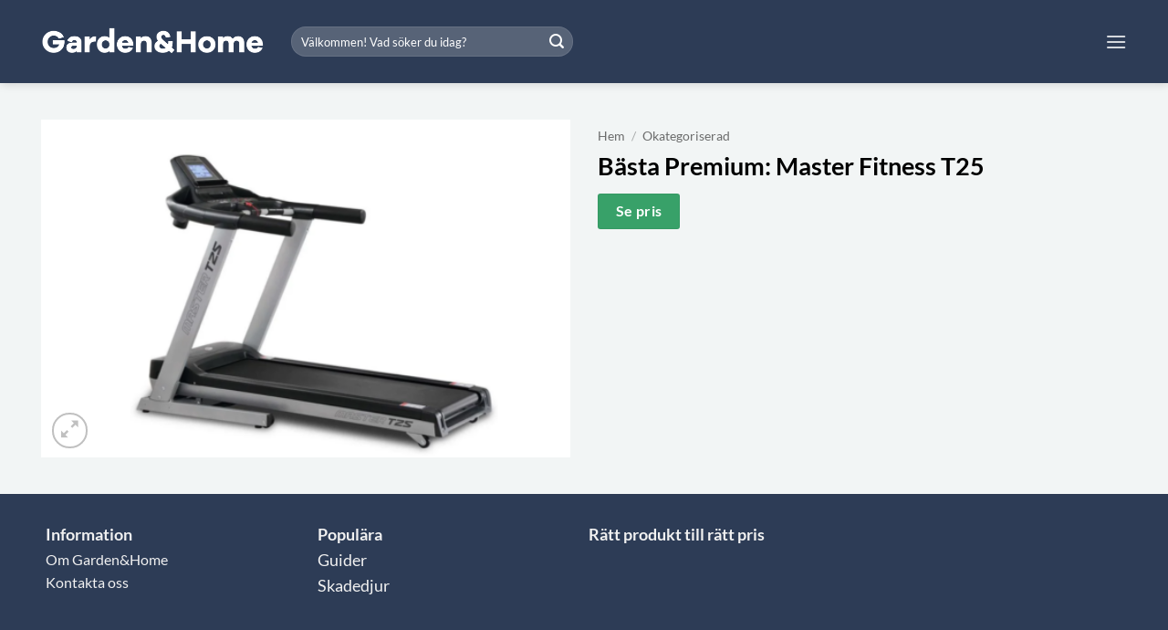

--- FILE ---
content_type: text/html; charset=UTF-8
request_url: https://gardenhome.se/p/master-fitness-t25/
body_size: 11548
content:
<!DOCTYPE html>
<html lang="sv-SE" class="loading-site no-js">
<head>
	<meta charset="UTF-8" />
	<link rel="profile" href="http://gmpg.org/xfn/11" />
	<link rel="pingback" href="https://gardenhome.se/xmlrpc.php" />

	<link rel="preload" href="/wp-includes/js/jquery/jquery.js?ver=1.12.4-wp" as="script" /><script>(function(html){html.className = html.className.replace(/\bno-js\b/,'js')})(document.documentElement);</script>
<title>Köp Bästa Premium: Master Fitness T25 hos GardenHome.se</title>
<meta name='robots' content='max-image-preview:large' />
<meta name="viewport" content="width=device-width, initial-scale=1" />
<!-- This site is optimized with the Yoast SEO Premium plugin v12.5.1 - https://yoast.com/wordpress/plugins/seo/ -->
<meta name="robots" content="noindex,nofollow"/>
<meta property="og:locale" content="sv_SE" />
<meta property="og:type" content="article" />
<meta property="og:title" content="Köp Bästa Premium: Master Fitness T25 hos GardenHome.se" />
<meta property="og:url" content="https://gardenhome.se/p/master-fitness-t25/" />
<meta property="og:site_name" content="Gardenhome.se" />
<meta property="og:image" content="https://gardenhome.se/wp-content/uploads/2020/05/Master-Fitness-T25.png" />
<meta property="og:image:secure_url" content="https://gardenhome.se/wp-content/uploads/2020/05/Master-Fitness-T25.png" />
<meta property="og:image:width" content="1264" />
<meta property="og:image:height" content="805" />
<meta name="twitter:card" content="summary_large_image" />
<meta name="twitter:title" content="Köp Bästa Premium: Master Fitness T25 hos GardenHome.se" />
<meta name="twitter:image" content="https://gardenhome.se/wp-content/uploads/2020/05/Master-Fitness-T25.png" />
<script type='application/ld+json' class='yoast-schema-graph yoast-schema-graph--main'>{"@context":"https://schema.org","@graph":[{"@type":"WebSite","@id":"https://gardenhome.se/#website","url":"https://gardenhome.se/","name":"Gardenhome.se","potentialAction":{"@type":"SearchAction","target":"https://gardenhome.se/?s={search_term_string}","query-input":"required name=search_term_string"}},{"@type":"ImageObject","@id":"https://gardenhome.se/p/master-fitness-t25/#primaryimage","url":"https://gardenhome.se/wp-content/uploads/2020/05/Master-Fitness-T25.png","width":1264,"height":805,"caption":"Master Fitness T25"},{"@type":"WebPage","@id":"https://gardenhome.se/p/master-fitness-t25/#webpage","url":"https://gardenhome.se/p/master-fitness-t25/","inLanguage":"sv-SE","name":"K\u00f6p B\u00e4sta Premium: Master Fitness T25 hos GardenHome.se","isPartOf":{"@id":"https://gardenhome.se/#website"},"primaryImageOfPage":{"@id":"https://gardenhome.se/p/master-fitness-t25/#primaryimage"},"datePublished":"2020-05-05T17:56:33+01:00","dateModified":"2020-05-05T17:59:05+01:00"}]}</script>
<!-- / Yoast SEO Premium plugin. -->

<link rel='prefetch' href='https://gardenhome.se/wp-content/themes/flatsome/assets/js/flatsome.js?ver=e2eddd6c228105dac048' />
<link rel='prefetch' href='https://gardenhome.se/wp-content/themes/flatsome/assets/js/chunk.slider.js?ver=3.20.4' />
<link rel='prefetch' href='https://gardenhome.se/wp-content/themes/flatsome/assets/js/chunk.popups.js?ver=3.20.4' />
<link rel='prefetch' href='https://gardenhome.se/wp-content/themes/flatsome/assets/js/chunk.tooltips.js?ver=3.20.4' />
<link rel='prefetch' href='https://gardenhome.se/wp-content/themes/flatsome/assets/js/woocommerce.js?ver=1c9be63d628ff7c3ff4c' />
<link rel="alternate" type="application/rss+xml" title="Gardenhome.se &raquo; Webbflöde" href="https://gardenhome.se/feed/" />
<link rel="alternate" type="application/rss+xml" title="Gardenhome.se &raquo; Kommentarsflöde" href="https://gardenhome.se/comments/feed/" />
<link rel="alternate" title="oEmbed (JSON)" type="application/json+oembed" href="https://gardenhome.se/wp-json/oembed/1.0/embed?url=https%3A%2F%2Fgardenhome.se%2Fp%2Fmaster-fitness-t25%2F" />
<link rel="alternate" title="oEmbed (XML)" type="text/xml+oembed" href="https://gardenhome.se/wp-json/oembed/1.0/embed?url=https%3A%2F%2Fgardenhome.se%2Fp%2Fmaster-fitness-t25%2F&#038;format=xml" />
<style id='wp-img-auto-sizes-contain-inline-css' type='text/css'>
img:is([sizes=auto i],[sizes^="auto," i]){contain-intrinsic-size:3000px 1500px}
/*# sourceURL=wp-img-auto-sizes-contain-inline-css */
</style>
<link rel='stylesheet' id='structured-content-frontend-css' href='https://gardenhome.se/wp-content/plugins/structured-content/dist/blocks.style.build.css?ver=1.7.0' type='text/css' media='all' />
<link rel='stylesheet' id='kk-star-ratings-css' href='https://gardenhome.se/wp-content/plugins/kk-star-ratings/src/core/public/css/kk-star-ratings.min.css?ver=5.4.10.3' type='text/css' media='all' />
<link rel='stylesheet' id='photoswipe-css' href='https://gardenhome.se/wp-content/plugins/woocommerce/assets/css/photoswipe/photoswipe.min.css?ver=10.4.3' type='text/css' media='all' />
<link rel='stylesheet' id='photoswipe-default-skin-css' href='https://gardenhome.se/wp-content/plugins/woocommerce/assets/css/photoswipe/default-skin/default-skin.min.css?ver=10.4.3' type='text/css' media='all' />
<style id='woocommerce-inline-inline-css' type='text/css'>
.woocommerce form .form-row .required { visibility: visible; }
/*# sourceURL=woocommerce-inline-inline-css */
</style>
<link rel='stylesheet' id='flatsome-main-css' href='https://gardenhome.se/wp-content/themes/flatsome/assets/css/flatsome.css?ver=3.20.4' type='text/css' media='all' />
<style id='flatsome-main-inline-css' type='text/css'>
@font-face {
				font-family: "fl-icons";
				font-display: block;
				src: url(https://gardenhome.se/wp-content/themes/flatsome/assets/css/icons/fl-icons.eot?v=3.20.4);
				src:
					url(https://gardenhome.se/wp-content/themes/flatsome/assets/css/icons/fl-icons.eot#iefix?v=3.20.4) format("embedded-opentype"),
					url(https://gardenhome.se/wp-content/themes/flatsome/assets/css/icons/fl-icons.woff2?v=3.20.4) format("woff2"),
					url(https://gardenhome.se/wp-content/themes/flatsome/assets/css/icons/fl-icons.ttf?v=3.20.4) format("truetype"),
					url(https://gardenhome.se/wp-content/themes/flatsome/assets/css/icons/fl-icons.woff?v=3.20.4) format("woff"),
					url(https://gardenhome.se/wp-content/themes/flatsome/assets/css/icons/fl-icons.svg?v=3.20.4#fl-icons) format("svg");
			}
/*# sourceURL=flatsome-main-inline-css */
</style>
<link rel='stylesheet' id='flatsome-shop-css' href='https://gardenhome.se/wp-content/themes/flatsome/assets/css/flatsome-shop.css?ver=3.20.4' type='text/css' media='all' />
<script type="text/javascript" src="https://gardenhome.se/wp-includes/js/jquery/jquery.min.js?ver=3.7.1" id="jquery-core-js"></script>
<script type="text/javascript" src="https://gardenhome.se/wp-content/plugins/woocommerce/assets/js/jquery-blockui/jquery.blockUI.min.js?ver=2.7.0-wc.10.4.3" id="wc-jquery-blockui-js" data-wp-strategy="defer"></script>
<script type="text/javascript" id="wc-add-to-cart-js-extra">
/* <![CDATA[ */
var wc_add_to_cart_params = {"ajax_url":"/wp-admin/admin-ajax.php","wc_ajax_url":"/?wc-ajax=%%endpoint%%","i18n_view_cart":"Visa varukorg","cart_url":"https://gardenhome.se/varukorg/","is_cart":"","cart_redirect_after_add":"no"};
//# sourceURL=wc-add-to-cart-js-extra
/* ]]> */
</script>
<script type="text/javascript" src="https://gardenhome.se/wp-content/plugins/woocommerce/assets/js/frontend/add-to-cart.min.js?ver=10.4.3" id="wc-add-to-cart-js" defer="defer" data-wp-strategy="defer"></script>
<script type="text/javascript" src="https://gardenhome.se/wp-content/plugins/woocommerce/assets/js/photoswipe/photoswipe.min.js?ver=4.1.1-wc.10.4.3" id="wc-photoswipe-js" defer="defer" data-wp-strategy="defer"></script>
<script type="text/javascript" src="https://gardenhome.se/wp-content/plugins/woocommerce/assets/js/photoswipe/photoswipe-ui-default.min.js?ver=4.1.1-wc.10.4.3" id="wc-photoswipe-ui-default-js" defer="defer" data-wp-strategy="defer"></script>
<script type="text/javascript" id="wc-single-product-js-extra">
/* <![CDATA[ */
var wc_single_product_params = {"i18n_required_rating_text":"V\u00e4lj ett betyg","i18n_rating_options":["1 av 5 stj\u00e4rnor","2 av 5 stj\u00e4rnor","3 av 5 stj\u00e4rnor","4 av 5 stj\u00e4rnor","5 av 5 stj\u00e4rnor"],"i18n_product_gallery_trigger_text":"Visa bildgalleri i fullsk\u00e4rm","review_rating_required":"yes","flexslider":{"rtl":false,"animation":"slide","smoothHeight":true,"directionNav":false,"controlNav":"thumbnails","slideshow":false,"animationSpeed":500,"animationLoop":false,"allowOneSlide":false},"zoom_enabled":"","zoom_options":[],"photoswipe_enabled":"1","photoswipe_options":{"shareEl":false,"closeOnScroll":false,"history":false,"hideAnimationDuration":0,"showAnimationDuration":0},"flexslider_enabled":""};
//# sourceURL=wc-single-product-js-extra
/* ]]> */
</script>
<script type="text/javascript" src="https://gardenhome.se/wp-content/plugins/woocommerce/assets/js/frontend/single-product.min.js?ver=10.4.3" id="wc-single-product-js" defer="defer" data-wp-strategy="defer"></script>
<script type="text/javascript" src="https://gardenhome.se/wp-content/plugins/woocommerce/assets/js/js-cookie/js.cookie.min.js?ver=2.1.4-wc.10.4.3" id="wc-js-cookie-js" data-wp-strategy="defer"></script>
<link rel="https://api.w.org/" href="https://gardenhome.se/wp-json/" /><link rel="alternate" title="JSON" type="application/json" href="https://gardenhome.se/wp-json/wp/v2/product/27668" /><link rel="EditURI" type="application/rsd+xml" title="RSD" href="https://gardenhome.se/xmlrpc.php?rsd" />
<meta name="generator" content="WordPress 6.9" />
<meta name="generator" content="WooCommerce 10.4.3" />
<link rel='shortlink' href='https://gardenhome.se/?p=27668' />
<meta name="google-site-verification" content="DSxgOiwl28o_rVYh_tjrYo-nQEVh3aVV3yYvIzIIomc" />

<!-- Global site tag (gtag.js) - Google Analytics -->
<script async src="https://www.googletagmanager.com/gtag/js?id=UA-531093-3"></script>
<script>
  window.dataLayer = window.dataLayer || [];
  function gtag(){dataLayer.push(arguments);}
  gtag('js', new Date());

  gtag('config', 'UA-531093-3');
</script>	<noscript><style>.woocommerce-product-gallery{ opacity: 1 !important; }</style></noscript>
	<link rel="icon" href="https://gardenhome.se/wp-content/uploads/2019/05/Skärmavbild-2019-05-29-kl.-12.27.16-100x100.png" sizes="32x32" />
<link rel="icon" href="https://gardenhome.se/wp-content/uploads/2019/05/Skärmavbild-2019-05-29-kl.-12.27.16.png" sizes="192x192" />
<link rel="apple-touch-icon" href="https://gardenhome.se/wp-content/uploads/2019/05/Skärmavbild-2019-05-29-kl.-12.27.16.png" />
<meta name="msapplication-TileImage" content="https://gardenhome.se/wp-content/uploads/2019/05/Skärmavbild-2019-05-29-kl.-12.27.16.png" />
<style id="custom-css" type="text/css">:root {--primary-color: #38a169;--fs-color-primary: #38a169;--fs-color-secondary: #38a169;--fs-color-success: #7aa962;--fs-color-alert: #b20000;--fs-color-base: #000000;--fs-experimental-link-color: #000000;--fs-experimental-link-color-hover: #111;}.tooltipster-base {--tooltip-color: #fff;--tooltip-bg-color: #000;}.off-canvas-right .mfp-content, .off-canvas-left .mfp-content {--drawer-width: 300px;}.off-canvas .mfp-content.off-canvas-cart {--drawer-width: 360px;}.container-width, .full-width .ubermenu-nav, .container, .row{max-width: 1220px}.row.row-collapse{max-width: 1190px}.row.row-small{max-width: 1212.5px}.row.row-large{max-width: 1250px}.sticky-add-to-cart--active, #wrapper,#main,#main.dark{background-color: #f2f5f5}.header-main{height: 91px}#logo img{max-height: 91px}#logo{width:244px;}.header-bottom{min-height: 10px}.header-top{min-height: 30px}.transparent .header-main{height: 30px}.transparent #logo img{max-height: 30px}.has-transparent + .page-title:first-of-type,.has-transparent + #main > .page-title,.has-transparent + #main > div > .page-title,.has-transparent + #main .page-header-wrapper:first-of-type .page-title{padding-top: 30px;}.header.show-on-scroll,.stuck .header-main{height:70px!important}.stuck #logo img{max-height: 70px!important}.search-form{ width: 35%;}.header-bg-color {background-color: #2d3c56}.header-bottom {background-color: #f1f1f1}.top-bar-nav > li > a{line-height: 16px }.header-main .nav > li > a{line-height: 16px }.stuck .header-main .nav > li > a{line-height: 50px }@media (max-width: 549px) {.header-main{height: 70px}#logo img{max-height: 70px}}.header-top{background-color:#f2f5f5!important;}h1,h2,h3,h4,h5,h6,.heading-font{color: #000000;}body{font-family: Lato, sans-serif;}body {font-weight: 400;font-style: normal;}.nav > li > a {font-family: Lato, sans-serif;}.mobile-sidebar-levels-2 .nav > li > ul > li > a {font-family: Lato, sans-serif;}.nav > li > a,.mobile-sidebar-levels-2 .nav > li > ul > li > a {font-weight: 700;font-style: normal;}h1,h2,h3,h4,h5,h6,.heading-font, .off-canvas-center .nav-sidebar.nav-vertical > li > a{font-family: Lato, sans-serif;}h1,h2,h3,h4,h5,h6,.heading-font,.banner h1,.banner h2 {font-weight: 700;font-style: normal;}.alt-font{font-family: "Dancing Script", sans-serif;}.alt-font {font-weight: 400!important;font-style: normal!important;}.breadcrumbs{text-transform: none;}button,.button{text-transform: none;}.nav > li > a, .links > li > a{text-transform: none;}.section-title span{text-transform: none;}h3.widget-title,span.widget-title{text-transform: none;}input[type='submit'], input[type="button"], button:not(.icon), .button:not(.icon){border-radius: 3px!important}@media screen and (min-width: 550px){.products .box-vertical .box-image{min-width: 247px!important;width: 247px!important;}}.footer-2{background-color: #2d3c56}.absolute-footer, html{background-color: #f2f5f5}.nav-vertical-fly-out > li + li {border-top-width: 1px; border-top-style: solid;}/* Custom CSS */.dfrcs ul.dfrcs_compset li a .item div.dfrcs_link .dfrcs_action { background-color: #649F43; }.label-new.menu-item > a:after{content:"Ny";}.label-hot.menu-item > a:after{content:"Het";}.label-sale.menu-item > a:after{content:"Rea";}.label-popular.menu-item > a:after{content:"Populär";}</style>		<style type="text/css" id="wp-custom-css">
			.custom-logo,
.site-header .logo {
  max-width: 100% !important;
  width: 200px !important;
  height: auto !important;
}		</style>
		<style id="kirki-inline-styles">/* latin-ext */
@font-face {
  font-family: 'Lato';
  font-style: normal;
  font-weight: 400;
  font-display: swap;
  src: url(https://gardenhome.se/wp-content/fonts/lato/S6uyw4BMUTPHjxAwXjeu.woff2) format('woff2');
  unicode-range: U+0100-02BA, U+02BD-02C5, U+02C7-02CC, U+02CE-02D7, U+02DD-02FF, U+0304, U+0308, U+0329, U+1D00-1DBF, U+1E00-1E9F, U+1EF2-1EFF, U+2020, U+20A0-20AB, U+20AD-20C0, U+2113, U+2C60-2C7F, U+A720-A7FF;
}
/* latin */
@font-face {
  font-family: 'Lato';
  font-style: normal;
  font-weight: 400;
  font-display: swap;
  src: url(https://gardenhome.se/wp-content/fonts/lato/S6uyw4BMUTPHjx4wXg.woff2) format('woff2');
  unicode-range: U+0000-00FF, U+0131, U+0152-0153, U+02BB-02BC, U+02C6, U+02DA, U+02DC, U+0304, U+0308, U+0329, U+2000-206F, U+20AC, U+2122, U+2191, U+2193, U+2212, U+2215, U+FEFF, U+FFFD;
}
/* latin-ext */
@font-face {
  font-family: 'Lato';
  font-style: normal;
  font-weight: 700;
  font-display: swap;
  src: url(https://gardenhome.se/wp-content/fonts/lato/S6u9w4BMUTPHh6UVSwaPGR_p.woff2) format('woff2');
  unicode-range: U+0100-02BA, U+02BD-02C5, U+02C7-02CC, U+02CE-02D7, U+02DD-02FF, U+0304, U+0308, U+0329, U+1D00-1DBF, U+1E00-1E9F, U+1EF2-1EFF, U+2020, U+20A0-20AB, U+20AD-20C0, U+2113, U+2C60-2C7F, U+A720-A7FF;
}
/* latin */
@font-face {
  font-family: 'Lato';
  font-style: normal;
  font-weight: 700;
  font-display: swap;
  src: url(https://gardenhome.se/wp-content/fonts/lato/S6u9w4BMUTPHh6UVSwiPGQ.woff2) format('woff2');
  unicode-range: U+0000-00FF, U+0131, U+0152-0153, U+02BB-02BC, U+02C6, U+02DA, U+02DC, U+0304, U+0308, U+0329, U+2000-206F, U+20AC, U+2122, U+2191, U+2193, U+2212, U+2215, U+FEFF, U+FFFD;
}/* vietnamese */
@font-face {
  font-family: 'Dancing Script';
  font-style: normal;
  font-weight: 400;
  font-display: swap;
  src: url(https://gardenhome.se/wp-content/fonts/dancing-script/If2cXTr6YS-zF4S-kcSWSVi_sxjsohD9F50Ruu7BMSo3Rep8ltA.woff2) format('woff2');
  unicode-range: U+0102-0103, U+0110-0111, U+0128-0129, U+0168-0169, U+01A0-01A1, U+01AF-01B0, U+0300-0301, U+0303-0304, U+0308-0309, U+0323, U+0329, U+1EA0-1EF9, U+20AB;
}
/* latin-ext */
@font-face {
  font-family: 'Dancing Script';
  font-style: normal;
  font-weight: 400;
  font-display: swap;
  src: url(https://gardenhome.se/wp-content/fonts/dancing-script/If2cXTr6YS-zF4S-kcSWSVi_sxjsohD9F50Ruu7BMSo3ROp8ltA.woff2) format('woff2');
  unicode-range: U+0100-02BA, U+02BD-02C5, U+02C7-02CC, U+02CE-02D7, U+02DD-02FF, U+0304, U+0308, U+0329, U+1D00-1DBF, U+1E00-1E9F, U+1EF2-1EFF, U+2020, U+20A0-20AB, U+20AD-20C0, U+2113, U+2C60-2C7F, U+A720-A7FF;
}
/* latin */
@font-face {
  font-family: 'Dancing Script';
  font-style: normal;
  font-weight: 400;
  font-display: swap;
  src: url(https://gardenhome.se/wp-content/fonts/dancing-script/If2cXTr6YS-zF4S-kcSWSVi_sxjsohD9F50Ruu7BMSo3Sup8.woff2) format('woff2');
  unicode-range: U+0000-00FF, U+0131, U+0152-0153, U+02BB-02BC, U+02C6, U+02DA, U+02DC, U+0304, U+0308, U+0329, U+2000-206F, U+20AC, U+2122, U+2191, U+2193, U+2212, U+2215, U+FEFF, U+FFFD;
}</style><link rel='stylesheet' id='wc-blocks-style-css' href='https://gardenhome.se/wp-content/plugins/woocommerce/assets/client/blocks/wc-blocks.css?ver=wc-10.4.3' type='text/css' media='all' />
<style id='global-styles-inline-css' type='text/css'>
:root{--wp--preset--aspect-ratio--square: 1;--wp--preset--aspect-ratio--4-3: 4/3;--wp--preset--aspect-ratio--3-4: 3/4;--wp--preset--aspect-ratio--3-2: 3/2;--wp--preset--aspect-ratio--2-3: 2/3;--wp--preset--aspect-ratio--16-9: 16/9;--wp--preset--aspect-ratio--9-16: 9/16;--wp--preset--color--black: #000000;--wp--preset--color--cyan-bluish-gray: #abb8c3;--wp--preset--color--white: #ffffff;--wp--preset--color--pale-pink: #f78da7;--wp--preset--color--vivid-red: #cf2e2e;--wp--preset--color--luminous-vivid-orange: #ff6900;--wp--preset--color--luminous-vivid-amber: #fcb900;--wp--preset--color--light-green-cyan: #7bdcb5;--wp--preset--color--vivid-green-cyan: #00d084;--wp--preset--color--pale-cyan-blue: #8ed1fc;--wp--preset--color--vivid-cyan-blue: #0693e3;--wp--preset--color--vivid-purple: #9b51e0;--wp--preset--color--primary: #38a169;--wp--preset--color--secondary: #38a169;--wp--preset--color--success: #7aa962;--wp--preset--color--alert: #b20000;--wp--preset--gradient--vivid-cyan-blue-to-vivid-purple: linear-gradient(135deg,rgb(6,147,227) 0%,rgb(155,81,224) 100%);--wp--preset--gradient--light-green-cyan-to-vivid-green-cyan: linear-gradient(135deg,rgb(122,220,180) 0%,rgb(0,208,130) 100%);--wp--preset--gradient--luminous-vivid-amber-to-luminous-vivid-orange: linear-gradient(135deg,rgb(252,185,0) 0%,rgb(255,105,0) 100%);--wp--preset--gradient--luminous-vivid-orange-to-vivid-red: linear-gradient(135deg,rgb(255,105,0) 0%,rgb(207,46,46) 100%);--wp--preset--gradient--very-light-gray-to-cyan-bluish-gray: linear-gradient(135deg,rgb(238,238,238) 0%,rgb(169,184,195) 100%);--wp--preset--gradient--cool-to-warm-spectrum: linear-gradient(135deg,rgb(74,234,220) 0%,rgb(151,120,209) 20%,rgb(207,42,186) 40%,rgb(238,44,130) 60%,rgb(251,105,98) 80%,rgb(254,248,76) 100%);--wp--preset--gradient--blush-light-purple: linear-gradient(135deg,rgb(255,206,236) 0%,rgb(152,150,240) 100%);--wp--preset--gradient--blush-bordeaux: linear-gradient(135deg,rgb(254,205,165) 0%,rgb(254,45,45) 50%,rgb(107,0,62) 100%);--wp--preset--gradient--luminous-dusk: linear-gradient(135deg,rgb(255,203,112) 0%,rgb(199,81,192) 50%,rgb(65,88,208) 100%);--wp--preset--gradient--pale-ocean: linear-gradient(135deg,rgb(255,245,203) 0%,rgb(182,227,212) 50%,rgb(51,167,181) 100%);--wp--preset--gradient--electric-grass: linear-gradient(135deg,rgb(202,248,128) 0%,rgb(113,206,126) 100%);--wp--preset--gradient--midnight: linear-gradient(135deg,rgb(2,3,129) 0%,rgb(40,116,252) 100%);--wp--preset--font-size--small: 13px;--wp--preset--font-size--medium: 20px;--wp--preset--font-size--large: 36px;--wp--preset--font-size--x-large: 42px;--wp--preset--spacing--20: 0.44rem;--wp--preset--spacing--30: 0.67rem;--wp--preset--spacing--40: 1rem;--wp--preset--spacing--50: 1.5rem;--wp--preset--spacing--60: 2.25rem;--wp--preset--spacing--70: 3.38rem;--wp--preset--spacing--80: 5.06rem;--wp--preset--shadow--natural: 6px 6px 9px rgba(0, 0, 0, 0.2);--wp--preset--shadow--deep: 12px 12px 50px rgba(0, 0, 0, 0.4);--wp--preset--shadow--sharp: 6px 6px 0px rgba(0, 0, 0, 0.2);--wp--preset--shadow--outlined: 6px 6px 0px -3px rgb(255, 255, 255), 6px 6px rgb(0, 0, 0);--wp--preset--shadow--crisp: 6px 6px 0px rgb(0, 0, 0);}:where(body) { margin: 0; }.wp-site-blocks > .alignleft { float: left; margin-right: 2em; }.wp-site-blocks > .alignright { float: right; margin-left: 2em; }.wp-site-blocks > .aligncenter { justify-content: center; margin-left: auto; margin-right: auto; }:where(.is-layout-flex){gap: 0.5em;}:where(.is-layout-grid){gap: 0.5em;}.is-layout-flow > .alignleft{float: left;margin-inline-start: 0;margin-inline-end: 2em;}.is-layout-flow > .alignright{float: right;margin-inline-start: 2em;margin-inline-end: 0;}.is-layout-flow > .aligncenter{margin-left: auto !important;margin-right: auto !important;}.is-layout-constrained > .alignleft{float: left;margin-inline-start: 0;margin-inline-end: 2em;}.is-layout-constrained > .alignright{float: right;margin-inline-start: 2em;margin-inline-end: 0;}.is-layout-constrained > .aligncenter{margin-left: auto !important;margin-right: auto !important;}.is-layout-constrained > :where(:not(.alignleft):not(.alignright):not(.alignfull)){margin-left: auto !important;margin-right: auto !important;}body .is-layout-flex{display: flex;}.is-layout-flex{flex-wrap: wrap;align-items: center;}.is-layout-flex > :is(*, div){margin: 0;}body .is-layout-grid{display: grid;}.is-layout-grid > :is(*, div){margin: 0;}body{padding-top: 0px;padding-right: 0px;padding-bottom: 0px;padding-left: 0px;}a:where(:not(.wp-element-button)){text-decoration: none;}:root :where(.wp-element-button, .wp-block-button__link){background-color: #32373c;border-width: 0;color: #fff;font-family: inherit;font-size: inherit;font-style: inherit;font-weight: inherit;letter-spacing: inherit;line-height: inherit;padding-top: calc(0.667em + 2px);padding-right: calc(1.333em + 2px);padding-bottom: calc(0.667em + 2px);padding-left: calc(1.333em + 2px);text-decoration: none;text-transform: inherit;}.has-black-color{color: var(--wp--preset--color--black) !important;}.has-cyan-bluish-gray-color{color: var(--wp--preset--color--cyan-bluish-gray) !important;}.has-white-color{color: var(--wp--preset--color--white) !important;}.has-pale-pink-color{color: var(--wp--preset--color--pale-pink) !important;}.has-vivid-red-color{color: var(--wp--preset--color--vivid-red) !important;}.has-luminous-vivid-orange-color{color: var(--wp--preset--color--luminous-vivid-orange) !important;}.has-luminous-vivid-amber-color{color: var(--wp--preset--color--luminous-vivid-amber) !important;}.has-light-green-cyan-color{color: var(--wp--preset--color--light-green-cyan) !important;}.has-vivid-green-cyan-color{color: var(--wp--preset--color--vivid-green-cyan) !important;}.has-pale-cyan-blue-color{color: var(--wp--preset--color--pale-cyan-blue) !important;}.has-vivid-cyan-blue-color{color: var(--wp--preset--color--vivid-cyan-blue) !important;}.has-vivid-purple-color{color: var(--wp--preset--color--vivid-purple) !important;}.has-primary-color{color: var(--wp--preset--color--primary) !important;}.has-secondary-color{color: var(--wp--preset--color--secondary) !important;}.has-success-color{color: var(--wp--preset--color--success) !important;}.has-alert-color{color: var(--wp--preset--color--alert) !important;}.has-black-background-color{background-color: var(--wp--preset--color--black) !important;}.has-cyan-bluish-gray-background-color{background-color: var(--wp--preset--color--cyan-bluish-gray) !important;}.has-white-background-color{background-color: var(--wp--preset--color--white) !important;}.has-pale-pink-background-color{background-color: var(--wp--preset--color--pale-pink) !important;}.has-vivid-red-background-color{background-color: var(--wp--preset--color--vivid-red) !important;}.has-luminous-vivid-orange-background-color{background-color: var(--wp--preset--color--luminous-vivid-orange) !important;}.has-luminous-vivid-amber-background-color{background-color: var(--wp--preset--color--luminous-vivid-amber) !important;}.has-light-green-cyan-background-color{background-color: var(--wp--preset--color--light-green-cyan) !important;}.has-vivid-green-cyan-background-color{background-color: var(--wp--preset--color--vivid-green-cyan) !important;}.has-pale-cyan-blue-background-color{background-color: var(--wp--preset--color--pale-cyan-blue) !important;}.has-vivid-cyan-blue-background-color{background-color: var(--wp--preset--color--vivid-cyan-blue) !important;}.has-vivid-purple-background-color{background-color: var(--wp--preset--color--vivid-purple) !important;}.has-primary-background-color{background-color: var(--wp--preset--color--primary) !important;}.has-secondary-background-color{background-color: var(--wp--preset--color--secondary) !important;}.has-success-background-color{background-color: var(--wp--preset--color--success) !important;}.has-alert-background-color{background-color: var(--wp--preset--color--alert) !important;}.has-black-border-color{border-color: var(--wp--preset--color--black) !important;}.has-cyan-bluish-gray-border-color{border-color: var(--wp--preset--color--cyan-bluish-gray) !important;}.has-white-border-color{border-color: var(--wp--preset--color--white) !important;}.has-pale-pink-border-color{border-color: var(--wp--preset--color--pale-pink) !important;}.has-vivid-red-border-color{border-color: var(--wp--preset--color--vivid-red) !important;}.has-luminous-vivid-orange-border-color{border-color: var(--wp--preset--color--luminous-vivid-orange) !important;}.has-luminous-vivid-amber-border-color{border-color: var(--wp--preset--color--luminous-vivid-amber) !important;}.has-light-green-cyan-border-color{border-color: var(--wp--preset--color--light-green-cyan) !important;}.has-vivid-green-cyan-border-color{border-color: var(--wp--preset--color--vivid-green-cyan) !important;}.has-pale-cyan-blue-border-color{border-color: var(--wp--preset--color--pale-cyan-blue) !important;}.has-vivid-cyan-blue-border-color{border-color: var(--wp--preset--color--vivid-cyan-blue) !important;}.has-vivid-purple-border-color{border-color: var(--wp--preset--color--vivid-purple) !important;}.has-primary-border-color{border-color: var(--wp--preset--color--primary) !important;}.has-secondary-border-color{border-color: var(--wp--preset--color--secondary) !important;}.has-success-border-color{border-color: var(--wp--preset--color--success) !important;}.has-alert-border-color{border-color: var(--wp--preset--color--alert) !important;}.has-vivid-cyan-blue-to-vivid-purple-gradient-background{background: var(--wp--preset--gradient--vivid-cyan-blue-to-vivid-purple) !important;}.has-light-green-cyan-to-vivid-green-cyan-gradient-background{background: var(--wp--preset--gradient--light-green-cyan-to-vivid-green-cyan) !important;}.has-luminous-vivid-amber-to-luminous-vivid-orange-gradient-background{background: var(--wp--preset--gradient--luminous-vivid-amber-to-luminous-vivid-orange) !important;}.has-luminous-vivid-orange-to-vivid-red-gradient-background{background: var(--wp--preset--gradient--luminous-vivid-orange-to-vivid-red) !important;}.has-very-light-gray-to-cyan-bluish-gray-gradient-background{background: var(--wp--preset--gradient--very-light-gray-to-cyan-bluish-gray) !important;}.has-cool-to-warm-spectrum-gradient-background{background: var(--wp--preset--gradient--cool-to-warm-spectrum) !important;}.has-blush-light-purple-gradient-background{background: var(--wp--preset--gradient--blush-light-purple) !important;}.has-blush-bordeaux-gradient-background{background: var(--wp--preset--gradient--blush-bordeaux) !important;}.has-luminous-dusk-gradient-background{background: var(--wp--preset--gradient--luminous-dusk) !important;}.has-pale-ocean-gradient-background{background: var(--wp--preset--gradient--pale-ocean) !important;}.has-electric-grass-gradient-background{background: var(--wp--preset--gradient--electric-grass) !important;}.has-midnight-gradient-background{background: var(--wp--preset--gradient--midnight) !important;}.has-small-font-size{font-size: var(--wp--preset--font-size--small) !important;}.has-medium-font-size{font-size: var(--wp--preset--font-size--medium) !important;}.has-large-font-size{font-size: var(--wp--preset--font-size--large) !important;}.has-x-large-font-size{font-size: var(--wp--preset--font-size--x-large) !important;}
/*# sourceURL=global-styles-inline-css */
</style>
</head>

<body class="wp-singular product-template-default single single-product postid-27668 wp-theme-flatsome wp-child-theme-flatsome-child theme-flatsome woocommerce woocommerce-page woocommerce-no-js full-width header-shadow lightbox nav-dropdown-has-arrow nav-dropdown-has-shadow nav-dropdown-has-border mobile-submenu-slide mobile-submenu-slide-levels-2 mobile-submenu-toggle">


<a class="skip-link screen-reader-text" href="#main">Skip to content</a>

<div id="wrapper">

	
	<header id="header" class="header ">
		<div class="header-wrapper">
			<div id="masthead" class="header-main hide-for-sticky nav-dark">
      <div class="header-inner flex-row container logo-left medium-logo-center" role="navigation">

          <!-- Logo -->
          <div id="logo" class="flex-col logo">
            
<!-- Header logo -->
<a href="https://gardenhome.se/" title="Gardenhome.se" rel="home">
		<img width="484" height="93" src="https://gardenhome.se/wp-content/uploads/2023/09/GardenHome.png" class="header_logo header-logo" alt="Gardenhome.se"/><img  width="484" height="93" src="https://gardenhome.se/wp-content/uploads/2023/09/GardenHome.png" class="header-logo-dark" alt="Gardenhome.se"/></a>
          </div>

          <!-- Mobile Left Elements -->
          <div class="flex-col show-for-medium flex-left">
            <ul class="mobile-nav nav nav-left ">
              <li class="nav-icon has-icon">
			<a href="#" class="is-small" data-open="#main-menu" data-pos="left" data-bg="main-menu-overlay" role="button" aria-label="Menu" aria-controls="main-menu" aria-expanded="false" aria-haspopup="dialog" data-flatsome-role-button>
			<i class="icon-menu" aria-hidden="true"></i>					</a>
	</li>
            </ul>
          </div>

          <!-- Left Elements -->
          <div class="flex-col hide-for-medium flex-left
            flex-grow">
            <ul class="header-nav header-nav-main nav nav-left  nav-uppercase" >
              <li class="header-search-form search-form html relative has-icon">
	<div class="header-search-form-wrapper">
		<div class="searchform-wrapper ux-search-box relative form-flat is-normal"><form role="search" method="get" class="searchform" action="https://gardenhome.se/">
	<div class="flex-row relative">
						<div class="flex-col flex-grow">
			<label class="screen-reader-text" for="woocommerce-product-search-field-0">Sök efter:</label>
			<input type="search" id="woocommerce-product-search-field-0" class="search-field mb-0" placeholder="Välkommen! Vad söker du idag?" value="" name="s" />
			<input type="hidden" name="post_type" value="product" />
					</div>
		<div class="flex-col">
			<button type="submit" value="Sök" class="ux-search-submit submit-button secondary button  icon mb-0" aria-label="Submit">
				<i class="icon-search" aria-hidden="true"></i>			</button>
		</div>
	</div>
	<div class="live-search-results text-left z-top"></div>
</form>
</div>	</div>
</li>
            </ul>
          </div>

          <!-- Right Elements -->
          <div class="flex-col hide-for-medium flex-right">
            <ul class="header-nav header-nav-main nav nav-right  nav-uppercase">
              <li class="nav-icon has-icon">
			<a href="#" class="is-small" data-open="#main-menu" data-pos="left" data-bg="main-menu-overlay" role="button" aria-label="Menu" aria-controls="main-menu" aria-expanded="false" aria-haspopup="dialog" data-flatsome-role-button>
			<i class="icon-menu" aria-hidden="true"></i>					</a>
	</li>
            </ul>
          </div>

          <!-- Mobile Right Elements -->
          <div class="flex-col show-for-medium flex-right">
            <ul class="mobile-nav nav nav-right ">
              <li class="header-search header-search-dropdown has-icon has-dropdown menu-item-has-children">
		<a href="#" aria-label="Sök" aria-haspopup="true" aria-expanded="false" aria-controls="ux-search-dropdown" class="nav-top-link is-small"><i class="icon-search" aria-hidden="true"></i></a>
		<ul id="ux-search-dropdown" class="nav-dropdown nav-dropdown-default">
	 	<li class="header-search-form search-form html relative has-icon">
	<div class="header-search-form-wrapper">
		<div class="searchform-wrapper ux-search-box relative form-flat is-normal"><form role="search" method="get" class="searchform" action="https://gardenhome.se/">
	<div class="flex-row relative">
						<div class="flex-col flex-grow">
			<label class="screen-reader-text" for="woocommerce-product-search-field-1">Sök efter:</label>
			<input type="search" id="woocommerce-product-search-field-1" class="search-field mb-0" placeholder="Välkommen! Vad söker du idag?" value="" name="s" />
			<input type="hidden" name="post_type" value="product" />
					</div>
		<div class="flex-col">
			<button type="submit" value="Sök" class="ux-search-submit submit-button secondary button  icon mb-0" aria-label="Submit">
				<i class="icon-search" aria-hidden="true"></i>			</button>
		</div>
	</div>
	<div class="live-search-results text-left z-top"></div>
</form>
</div>	</div>
</li>
	</ul>
</li>
            </ul>
          </div>

      </div>

      </div>

<div class="header-bg-container fill"><div class="header-bg-image fill"></div><div class="header-bg-color fill"></div></div>		</div>
	</header>

	
	<main id="main" class="">

	<div class="shop-container">

		
			<div class="container">
	<div class="woocommerce-notices-wrapper"></div></div>
<div id="product-27668" class="product type-product post-27668 status-publish first instock product_cat-okategoriserad has-post-thumbnail shipping-taxable product-type-external">
	<div class="product-container">
  <div class="product-main">
    <div class="row content-row mb-0">

    	<div class="product-gallery col large-6">
						
<div class="product-images relative mb-half has-hover woocommerce-product-gallery woocommerce-product-gallery--with-images woocommerce-product-gallery--columns-4 images" data-columns="4">

  <div class="badge-container is-larger absolute left top z-1">

</div>

  <div class="image-tools absolute top show-on-hover right z-3">
      </div>

  <div class="woocommerce-product-gallery__wrapper product-gallery-slider slider slider-nav-small mb-half"
        data-flickity-options='{
                "cellAlign": "center",
                "wrapAround": true,
                "autoPlay": false,
                "prevNextButtons":true,
                "adaptiveHeight": true,
                "imagesLoaded": true,
                "lazyLoad": 1,
                "dragThreshold" : 15,
                "pageDots": false,
                "rightToLeft": false       }'>
    <div data-thumb="https://gardenhome.se/wp-content/uploads/2020/05/Master-Fitness-T25-100x100.png" data-thumb-alt="Master Fitness T25" data-thumb-srcset="https://gardenhome.se/wp-content/uploads/2020/05/Master-Fitness-T25-100x100.png 100w, https://gardenhome.se/wp-content/uploads/2020/05/Master-Fitness-T25-300x300.png 300w"  data-thumb-sizes="(max-width: 100px) 100vw, 100px" class="woocommerce-product-gallery__image slide first"><a href="https://gardenhome.se/wp-content/uploads/2020/05/Master-Fitness-T25.png"><img width="510" height="325" src="https://gardenhome.se/wp-content/uploads/2020/05/Master-Fitness-T25-510x325.png" class="wp-post-image ux-skip-lazy" alt="Master Fitness T25" data-caption="" data-src="https://gardenhome.se/wp-content/uploads/2020/05/Master-Fitness-T25.png" data-large_image="https://gardenhome.se/wp-content/uploads/2020/05/Master-Fitness-T25.png" data-large_image_width="1264" data-large_image_height="805" decoding="async" fetchpriority="high" srcset="https://gardenhome.se/wp-content/uploads/2020/05/Master-Fitness-T25-510x325.png 510w, https://gardenhome.se/wp-content/uploads/2020/05/Master-Fitness-T25-768x489.png 768w, https://gardenhome.se/wp-content/uploads/2020/05/Master-Fitness-T25-600x382.png 600w, https://gardenhome.se/wp-content/uploads/2020/05/Master-Fitness-T25-300x191.png 300w, https://gardenhome.se/wp-content/uploads/2020/05/Master-Fitness-T25-1024x652.png 1024w, https://gardenhome.se/wp-content/uploads/2020/05/Master-Fitness-T25-150x96.png 150w, https://gardenhome.se/wp-content/uploads/2020/05/Master-Fitness-T25.png 1264w" sizes="(max-width: 510px) 100vw, 510px" /></a></div>  </div>

  <div class="image-tools absolute bottom left z-3">
    <a role="button" href="#product-zoom" class="zoom-button button is-outline circle icon tooltip hide-for-small" title="Zooma" aria-label="Zooma" data-flatsome-role-button><i class="icon-expand" aria-hidden="true"></i></a>  </div>
</div>

			    	</div>

    	<div class="product-info summary col-fit col entry-summary product-summary">

    		<nav class="woocommerce-breadcrumb breadcrumbs uppercase" aria-label="Breadcrumb"><a href="https://gardenhome.se">Hem</a> <span class="divider">&#47;</span> <a href="https://gardenhome.se/k/okategoriserad/">Okategoriserad</a></nav><h1 class="product-title product_title entry-title">
	<b>Bästa Premium:</b> Master Fitness T25</h1>

<div class="price-wrapper">
	<p class="price product-page-price ">
  </p>
</div>
 		
		<a href="https://www.traningsmaskiner.com/sv/articles/1.2.30558/master-fitness-master-t25-lopband" rel="nofollow" class="single_add_to_cart_button button alt" target="_blank">Se pris</a>
				
    	</div>

    	<div id="product-sidebar" class="mfp-hide">
    		<div class="sidebar-inner">
    			    		</div>
    	</div>

    </div>
  </div>

  <div class="product-footer">
  	<div class="container">
    		    </div>
  </div>
</div>
</div>

		
	</div><!-- shop container -->


</main>

<footer id="footer" class="footer-wrapper">

	
<!-- FOOTER 1 -->

<!-- FOOTER 2 -->
<div class="footer-widgets footer footer-2 dark">
		<div class="row dark large-columns-1 mb-0">
	   		<div id="text-3" class="col pb-0 widget widget_text">			<div class="textwidget"><div class="row row-collapse"  id="row-179375230">


	<div id="col-1653689030" class="col medium-3 small-7 large-3"  >
				<div class="col-inner"  >
			
			

<p><span style="font-size: 110%;"><strong>Information</strong></span><br /><a href="https://gardenhome.se/om-oss/">Om Garden&amp;Home</a><br /><a href="https://gardenhome.se/kontakt/">Kontakta oss</a></p>

		</div>
				
<style>
#col-1653689030 > .col-inner {
  padding: 0px 0px 0px 5px;
}
</style>
	</div>

	

	<div id="col-128773975" class="col medium-3 small-5 large-3"  >
				<div class="col-inner"  >
			
			

<p><span style="font-size: 110%;"><strong>Populära<br />
</strong><a href="https://gardenhome.se/guider/">Guider</a><strong><br />
</strong><a href="https://gardenhome.se/skadedjur/">Skadedjur</a></span></p>
<p>&nbsp;</p>

		</div>
				
<style>
#col-128773975 > .col-inner {
  padding: 0px 0px 0px 5px;
}
</style>
	</div>

	

	<div id="col-1725451441" class="col medium-6 small-12 large-6"  >
				<div class="col-inner"  >
			
			

<p><span style="font-size: 110%;"><strong>Rätt produkt till rätt pris</strong></span><br />
</p>

		</div>
				
<style>
#col-1725451441 > .col-inner {
  padding: 0px 5px 0px 5px;
}
</style>
	</div>

	

</div>
</div>
		</div>		</div>
</div>



<div class="absolute-footer light medium-text-center text-center">
  <div class="container clearfix">

    
    <div class="footer-primary pull-left">
            <div class="copyright-footer">
        Copyright 2026 © <strong>Garden&Home</strong>      </div>
          </div>
  </div>
</div>
<button type="button" id="top-link" class="back-to-top button icon invert plain fixed bottom z-1 is-outline circle" aria-label="Go to top"><i class="icon-angle-up" aria-hidden="true"></i></button>
</footer>

</div>

<div id="main-menu" class="mobile-sidebar no-scrollbar mfp-hide mobile-sidebar-slide mobile-sidebar-levels-1 mobile-sidebar-levels-2" data-levels="2">

	
	<div class="sidebar-menu no-scrollbar ">

		
					<ul class="nav nav-sidebar nav-vertical nav-uppercase nav-slide" data-tab="1">
				<li id="menu-item-19148" class="menu-item menu-item-type-custom menu-item-object-custom menu-item-has-children menu-item-19148"><a href="https://gardenhome.se/guider/hem-hushall/">Hem &#038; Hushåll</a>
<ul class="sub-menu nav-sidebar-ul children">
	<li id="menu-item-30494" class="menu-item menu-item-type-post_type menu-item-object-page menu-item-30494"><a href="https://gardenhome.se/vakuumpase/">Vakuumpåse</a></li>
	<li id="menu-item-22599" class="menu-item menu-item-type-custom menu-item-object-custom menu-item-has-children menu-item-22599"><a href="https://gardenhome.se/rodceder/" title="Rödceder"><span style="text-decoration: underline;">Rödceder</span></a>
	<ul class="sub-menu nav-sidebar-ul">
		<li id="menu-item-19892" class="menu-item menu-item-type-custom menu-item-object-custom menu-item-19892"><a href="https://gardenhome.se/rodceder/rodcederolja/">Rödcederolja</a></li>
	</ul>
</li>
</ul>
</li>
<li id="menu-item-26950" class="menu-item menu-item-type-custom menu-item-object-custom menu-item-has-children menu-item-26950"><a>Skadedjur</a>
<ul class="sub-menu nav-sidebar-ul children">
	<li id="menu-item-30394" class="menu-item menu-item-type-post_type menu-item-object-page menu-item-has-children menu-item-30394"><a href="https://gardenhome.se/banaflugor/">Bananfluga</a>
	<ul class="sub-menu nav-sidebar-ul">
		<li id="menu-item-23009" class="menu-item menu-item-type-custom menu-item-object-custom menu-item-23009"><a href="https://gardenhome.se/banaflugor/bananflugefalla/">Bananflugefälla</a></li>
	</ul>
</li>
	<li id="menu-item-19370" class="menu-item menu-item-type-custom menu-item-object-custom menu-item-has-children menu-item-19370"><a href="https://gardenhome.se/silverfisk/">Silverfisk</a>
	<ul class="sub-menu nav-sidebar-ul">
		<li id="menu-item-15971" class="menu-item menu-item-type-custom menu-item-object-custom menu-item-15971"><a href="https://gardenhome.se/silverfisk/silverfiskfalla/">Silverfiskfälla</a></li>
	</ul>
</li>
	<li id="menu-item-19774" class="menu-item menu-item-type-custom menu-item-object-custom menu-item-has-children menu-item-19774"><a href="https://gardenhome.se/mal/">Mal</a>
	<ul class="sub-menu nav-sidebar-ul">
		<li id="menu-item-30411" class="menu-item menu-item-type-post_type menu-item-object-page menu-item-30411"><a href="https://gardenhome.se/kladesmal/">Klädesmal</a></li>
		<li id="menu-item-20674" class="menu-item menu-item-type-custom menu-item-object-custom menu-item-20674"><a href="https://gardenhome.se/mal/malmedel/">Malmedel</a></li>
		<li id="menu-item-15930" class="menu-item menu-item-type-custom menu-item-object-custom menu-item-15930"><a href="https://gardenhome.se/mal/malmedel/malfalla/">Malfälla</a></li>
		<li id="menu-item-22646" class="menu-item menu-item-type-custom menu-item-object-custom menu-item-22646"><a href="https://gardenhome.se/mal/malmedel/malkulor/">Malkulor</a></li>
	</ul>
</li>
	<li id="menu-item-19216" class="menu-item menu-item-type-custom menu-item-object-custom menu-item-has-children menu-item-19216"><a>Möss</a>
	<ul class="sub-menu nav-sidebar-ul">
		<li id="menu-item-22229" class="menu-item menu-item-type-custom menu-item-object-custom menu-item-22229"><a href="https://gardenhome.se/moss/musfalla/">Musfälla</a></li>
		<li id="menu-item-22638" class="menu-item menu-item-type-custom menu-item-object-custom menu-item-22638"><a href="https://gardenhome.se/musfalla/elektrisk-musfalla/">Elektrisk musfälla</a></li>
		<li id="menu-item-22650" class="menu-item menu-item-type-custom menu-item-object-custom menu-item-22650"><a href="https://gardenhome.se/basta-lockbetet-for-moss/">Lockbete för möss</a></li>
	</ul>
</li>
	<li id="menu-item-19220" class="menu-item menu-item-type-custom menu-item-object-custom menu-item-has-children menu-item-19220"><a>Råttor</a>
	<ul class="sub-menu nav-sidebar-ul">
		<li id="menu-item-30344" class="menu-item menu-item-type-post_type menu-item-object-page menu-item-30344"><a href="https://gardenhome.se/basta-elektriska-rattfalla/">Elektrisk råttfälla</a></li>
		<li id="menu-item-34163" class="menu-item menu-item-type-custom menu-item-object-custom menu-item-34163"><a href="https://gardenhome.se/rattfalla/">Råttfälla</a></li>
	</ul>
</li>
	<li id="menu-item-22651" class="menu-item menu-item-type-custom menu-item-object-custom menu-item-has-children menu-item-22651"><a href="https://gardenhome.se/mygg/">Mygg</a>
	<ul class="sub-menu nav-sidebar-ul">
		<li id="menu-item-22652" class="menu-item menu-item-type-custom menu-item-object-custom menu-item-22652"><a href="https://gardenhome.se/mygg/myggfangare/">Myggfångare</a></li>
	</ul>
</li>
	<li id="menu-item-19199" class="menu-item menu-item-type-custom menu-item-object-custom menu-item-has-children menu-item-19199"><a href="https://gardenhome.se/mordarsnigel/">Mördarsnigel</a>
	<ul class="sub-menu nav-sidebar-ul">
		<li id="menu-item-30347" class="menu-item menu-item-type-post_type menu-item-object-page menu-item-30347"><a href="https://gardenhome.se/basta-snigelmedlet/">Snigelmedel</a></li>
	</ul>
</li>
	<li id="menu-item-22663" class="menu-item menu-item-type-custom menu-item-object-custom menu-item-has-children menu-item-22663"><a href="https://gardenhome.se/palsanger/">Pälsänger</a>
	<ul class="sub-menu nav-sidebar-ul">
		<li id="menu-item-22662" class="menu-item menu-item-type-custom menu-item-object-custom menu-item-22662"><a href="https://gardenhome.se/palsanger/palsangerfalla/">Pälsängerfälla</a></li>
	</ul>
</li>
	<li id="menu-item-30388" class="menu-item menu-item-type-custom menu-item-object-custom menu-item-has-children menu-item-30388"><a><span style="text-decoration: underline;">Övriga Djur</span></a>
	<ul class="sub-menu nav-sidebar-ul">
		<li id="menu-item-19434" class="menu-item menu-item-type-custom menu-item-object-custom menu-item-19434"><a href="https://gardenhome.se/spindelskramma/">Spindelskrämma</a></li>
		<li id="menu-item-19376" class="menu-item menu-item-type-custom menu-item-object-custom menu-item-19376"><a href="https://gardenhome.se/fagelskramma/">Fågelskrämma</a></li>
		<li id="menu-item-30382" class="menu-item menu-item-type-post_type menu-item-object-page menu-item-30382"><a href="https://gardenhome.se/getingfalla/">Getingfälla</a></li>
		<li id="menu-item-30407" class="menu-item menu-item-type-post_type menu-item-object-page menu-item-30407"><a href="https://gardenhome.se/kackerlacka/">Kackerlacka</a></li>
		<li id="menu-item-30429" class="menu-item menu-item-type-post_type menu-item-object-page menu-item-30429"><a href="https://gardenhome.se/mjolbagge/">Mjölbagge</a></li>
		<li id="menu-item-30448" class="menu-item menu-item-type-post_type menu-item-object-page menu-item-30448"><a href="https://gardenhome.se/radjursnat/">Rådjursnät</a></li>
		<li id="menu-item-30489" class="menu-item menu-item-type-post_type menu-item-object-page menu-item-30489"><a href="https://gardenhome.se/tvestjart/">Tvestjärt</a></li>
	</ul>
</li>
</ul>
</li>
			</ul>
		
		
	</div>

	
</div>
<script type="speculationrules">
{"prefetch":[{"source":"document","where":{"and":[{"href_matches":"/*"},{"not":{"href_matches":["/wp-*.php","/wp-admin/*","/wp-content/uploads/*","/wp-content/*","/wp-content/plugins/*","/wp-content/themes/flatsome-child/*","/wp-content/themes/flatsome/*","/*\\?(.+)"]}},{"not":{"selector_matches":"a[rel~=\"nofollow\"]"}},{"not":{"selector_matches":".no-prefetch, .no-prefetch a"}}]},"eagerness":"conservative"}]}
</script>
<script>window.wpsc_print_css_uri = 'https://gardenhome.se/wp-content/plugins/structured-content/dist/print.css';</script>	<script>
	jQuery( function ( $ ) {
		$(".title-wrapper .product-title a").each(function( index ) {
			var url = $(this).closest('.product-small').find('.box-image a').attr('href');
			$(this).attr('href', url);
			$(this).attr('target', '_blank');
			$(this).attr('rel', 'nofollow');
		});
	} );
	</script>
	<script type="application/ld+json">{"@context":"https://schema.org/","@type":"BreadcrumbList","itemListElement":[{"@type":"ListItem","position":1,"item":{"name":"Hem","@id":"https://gardenhome.se"}},{"@type":"ListItem","position":2,"item":{"name":"Okategoriserad","@id":"https://gardenhome.se/k/okategoriserad/"}},{"@type":"ListItem","position":3,"item":{"name":"B\u00e4sta Premium: Master Fitness T25","@id":"https://gardenhome.se/p/master-fitness-t25/"}}]}</script>
<div id="photoswipe-fullscreen-dialog" class="pswp" tabindex="-1" role="dialog" aria-modal="true" aria-hidden="true" aria-label="Helskärmsbild">
	<div class="pswp__bg"></div>
	<div class="pswp__scroll-wrap">
		<div class="pswp__container">
			<div class="pswp__item"></div>
			<div class="pswp__item"></div>
			<div class="pswp__item"></div>
		</div>
		<div class="pswp__ui pswp__ui--hidden">
			<div class="pswp__top-bar">
				<div class="pswp__counter"></div>
				<button class="pswp__button pswp__button--zoom" aria-label="Zooma in/ut"></button>
				<button class="pswp__button pswp__button--fs" aria-label="Växla fullskärm till/från"></button>
				<button class="pswp__button pswp__button--share" aria-label="Dela"></button>
				<button class="pswp__button pswp__button--close" aria-label="Stäng (Esc)"></button>
				<div class="pswp__preloader">
					<div class="loading-spin"></div>
				</div>
			</div>
			<div class="pswp__share-modal pswp__share-modal--hidden pswp__single-tap">
				<div class="pswp__share-tooltip"></div>
			</div>
			<button class="pswp__button pswp__button--arrow--left" aria-label="Föregående (vänsterpil)"></button>
			<button class="pswp__button pswp__button--arrow--right" aria-label="Nästa (högerpil)"></button>
			<div class="pswp__caption">
				<div class="pswp__caption__center"></div>
			</div>
		</div>
	</div>
</div>
	<script type='text/javascript'>
		(function () {
			var c = document.body.className;
			c = c.replace(/woocommerce-no-js/, 'woocommerce-js');
			document.body.className = c;
		})();
	</script>
	<script type="text/javascript" src="https://gardenhome.se/wp-content/plugins/structured-content/dist/app.build.js?ver=1.7.0" id="structured-content-frontend-js"></script>
<script type="text/javascript" id="kk-star-ratings-js-extra">
/* <![CDATA[ */
var kk_star_ratings = {"action":"kk-star-ratings","endpoint":"https://gardenhome.se/wp-admin/admin-ajax.php","nonce":"a0514cda81"};
//# sourceURL=kk-star-ratings-js-extra
/* ]]> */
</script>
<script type="text/javascript" src="https://gardenhome.se/wp-content/plugins/kk-star-ratings/src/core/public/js/kk-star-ratings.min.js?ver=5.4.10.3" id="kk-star-ratings-js"></script>
<script type="text/javascript" id="woocommerce-js-extra">
/* <![CDATA[ */
var woocommerce_params = {"ajax_url":"/wp-admin/admin-ajax.php","wc_ajax_url":"/?wc-ajax=%%endpoint%%","i18n_password_show":"Visa l\u00f6senord","i18n_password_hide":"D\u00f6lj l\u00f6senord"};
//# sourceURL=woocommerce-js-extra
/* ]]> */
</script>
<script type="text/javascript" src="https://gardenhome.se/wp-content/plugins/woocommerce/assets/js/frontend/woocommerce.min.js?ver=10.4.3" id="woocommerce-js" data-wp-strategy="defer"></script>
<script type="text/javascript" src="https://gardenhome.se/wp-content/themes/flatsome/inc/extensions/flatsome-instant-page/flatsome-instant-page.js?ver=1.2.1" id="flatsome-instant-page-js"></script>
<script type="text/javascript" src="https://gardenhome.se/wp-content/plugins/woocommerce/assets/js/sourcebuster/sourcebuster.min.js?ver=10.4.3" id="sourcebuster-js-js"></script>
<script type="text/javascript" id="wc-order-attribution-js-extra">
/* <![CDATA[ */
var wc_order_attribution = {"params":{"lifetime":1.0e-5,"session":30,"base64":false,"ajaxurl":"https://gardenhome.se/wp-admin/admin-ajax.php","prefix":"wc_order_attribution_","allowTracking":true},"fields":{"source_type":"current.typ","referrer":"current_add.rf","utm_campaign":"current.cmp","utm_source":"current.src","utm_medium":"current.mdm","utm_content":"current.cnt","utm_id":"current.id","utm_term":"current.trm","utm_source_platform":"current.plt","utm_creative_format":"current.fmt","utm_marketing_tactic":"current.tct","session_entry":"current_add.ep","session_start_time":"current_add.fd","session_pages":"session.pgs","session_count":"udata.vst","user_agent":"udata.uag"}};
//# sourceURL=wc-order-attribution-js-extra
/* ]]> */
</script>
<script type="text/javascript" src="https://gardenhome.se/wp-content/plugins/woocommerce/assets/js/frontend/order-attribution.min.js?ver=10.4.3" id="wc-order-attribution-js"></script>
<script type="text/javascript" src="https://gardenhome.se/wp-includes/js/hoverIntent.min.js?ver=1.10.2" id="hoverIntent-js"></script>
<script type="text/javascript" id="flatsome-js-js-extra">
/* <![CDATA[ */
var flatsomeVars = {"theme":{"version":"3.20.4"},"ajaxurl":"https://gardenhome.se/wp-admin/admin-ajax.php","rtl":"","sticky_height":"70","stickyHeaderHeight":"0","scrollPaddingTop":"0","assets_url":"https://gardenhome.se/wp-content/themes/flatsome/assets/","lightbox":{"close_markup":"\u003Cbutton title=\"%title%\" type=\"button\" class=\"mfp-close\"\u003E\u003Csvg xmlns=\"http://www.w3.org/2000/svg\" width=\"28\" height=\"28\" viewBox=\"0 0 24 24\" fill=\"none\" stroke=\"currentColor\" stroke-width=\"2\" stroke-linecap=\"round\" stroke-linejoin=\"round\" class=\"feather feather-x\"\u003E\u003Cline x1=\"18\" y1=\"6\" x2=\"6\" y2=\"18\"\u003E\u003C/line\u003E\u003Cline x1=\"6\" y1=\"6\" x2=\"18\" y2=\"18\"\u003E\u003C/line\u003E\u003C/svg\u003E\u003C/button\u003E","close_btn_inside":false},"user":{"can_edit_pages":false},"i18n":{"mainMenu":"Main Menu","toggleButton":"Toggle"},"options":{"cookie_notice_version":"1","swatches_layout":false,"swatches_disable_deselect":false,"swatches_box_select_event":false,"swatches_box_behavior_selected":false,"swatches_box_update_urls":"1","swatches_box_reset":false,"swatches_box_reset_limited":false,"swatches_box_reset_extent":false,"swatches_box_reset_time":300,"search_result_latency":"0","header_nav_vertical_fly_out_frontpage":1},"is_mini_cart_reveal":""};
//# sourceURL=flatsome-js-js-extra
/* ]]> */
</script>
<script type="text/javascript" src="https://gardenhome.se/wp-content/themes/flatsome/assets/js/flatsome.js?ver=e2eddd6c228105dac048" id="flatsome-js-js"></script>
<script type="text/javascript" src="https://gardenhome.se/wp-content/themes/flatsome/assets/js/woocommerce.js?ver=1c9be63d628ff7c3ff4c" id="flatsome-theme-woocommerce-js-js"></script>
<script type="text/javascript" src="https://track.adtraction.com/t/t?as=1228302629&t=1&tk=0&trt=2" charset="UTF-8"></script>

<script type="text/javascript">
(function() {
    var cl = document.createElement('script'); cl.type = 'text/javascript'; cl.async = true;
    cl.src = document.location.protocol + '//www.adrecord.com/cl.php?u=5498&ref=' + escape(document.location.href);
    var s = document.getElementsByTagName('script')[0]; s.parentNode.insertBefore(cl, s);
})();
</script>

<script type="text/javascript" src="https://cdn.adt598.com/atag.js?as=1228302629" charset="UTF-8"></script>
</body>
</html>
